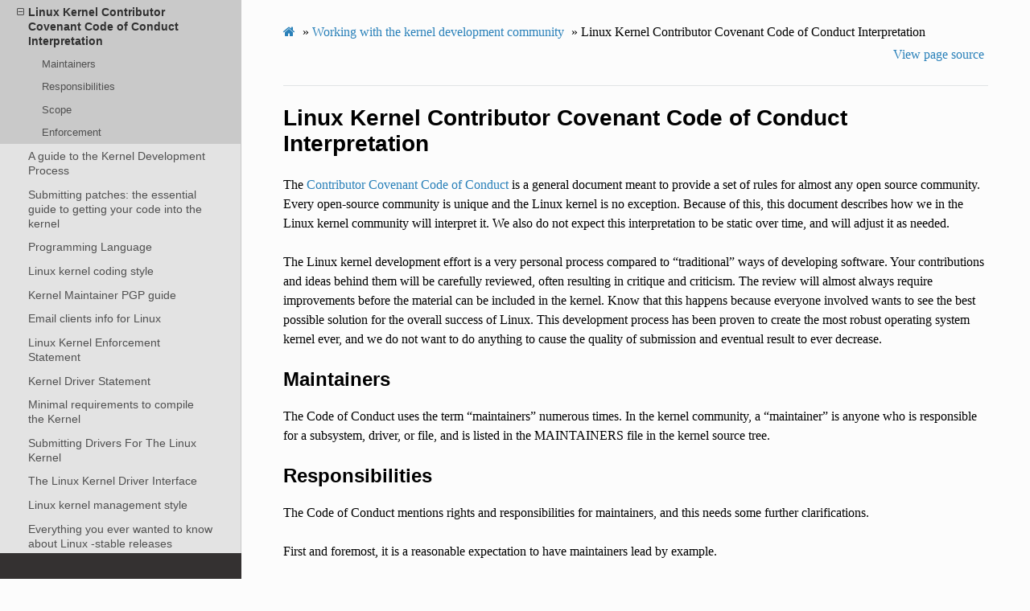

--- FILE ---
content_type: text/html; charset=utf-8
request_url: https://www.kernel.org/doc/html/v5.15/process/code-of-conduct-interpretation.html
body_size: 7366
content:


<!DOCTYPE html>
<html class="writer-html5" lang="en" >
<head>
  <meta charset="utf-8" />
  
  <meta name="viewport" content="width=device-width, initial-scale=1.0" />
  
  <title>Linux Kernel Contributor Covenant Code of Conduct Interpretation &mdash; The Linux Kernel  documentation</title>
  

  
  <link rel="stylesheet" href="../_static/css/theme.css" type="text/css" />
  <link rel="stylesheet" href="../_static/pygments.css" type="text/css" />
  <link rel="stylesheet" href="../_static/theme_overrides.css" type="text/css" />

  
  

  
  

  

  
  <!--[if lt IE 9]>
    <script src="../_static/js/html5shiv.min.js"></script>
  <![endif]-->
  
    
      <script type="text/javascript" id="documentation_options" data-url_root="../" src="../_static/documentation_options.js"></script>
        <script src="../_static/jquery.js"></script>
        <script src="../_static/underscore.js"></script>
        <script src="../_static/doctools.js"></script>
        <script src="../_static/language_data.js"></script>
    
    <script type="text/javascript" src="../_static/js/theme.js"></script>

    
    <link rel="index" title="Index" href="../genindex.html" />
    <link rel="search" title="Search" href="../search.html" />
    <link rel="next" title="A guide to the Kernel Development Process" href="development-process.html" />
    <link rel="prev" title="Contributor Covenant Code of Conduct" href="code-of-conduct.html" /> 
</head>

<body class="wy-body-for-nav">

   
  <div class="wy-grid-for-nav">
    
    <nav data-toggle="wy-nav-shift" class="wy-nav-side">
      <div class="wy-side-scroll">
        <div class="wy-side-nav-search" >
          

          
            <a href="../index.html" class="icon icon-home"> The Linux Kernel
          

          
          </a>

          
            
            
              <div class="version">
                5.15.0
              </div>
            
          

          
<div role="search">
  <form id="rtd-search-form" class="wy-form" action="../search.html" method="get">
    <input type="text" name="q" placeholder="Search docs" />
    <input type="hidden" name="check_keywords" value="yes" />
    <input type="hidden" name="area" value="default" />
  </form>
</div>

          
        </div>

        
        <div class="wy-menu wy-menu-vertical" data-spy="affix" role="navigation" aria-label="main navigation">
          
            
            
              
            
            
              <ul>
<li class="toctree-l1"><a class="reference internal" href="../admin-guide/index.html">The Linux kernel user’s and administrator’s guide</a></li>
<li class="toctree-l1"><a class="reference internal" href="../kbuild/index.html">Kernel Build System</a></li>
</ul>
<ul>
<li class="toctree-l1"><a class="reference internal" href="../firmware-guide/index.html">The Linux kernel firmware guide</a></li>
<li class="toctree-l1"><a class="reference internal" href="../devicetree/index.html">Open Firmware and Devicetree</a></li>
</ul>
<ul>
<li class="toctree-l1"><a class="reference internal" href="../userspace-api/index.html">The Linux kernel user-space API guide</a></li>
</ul>
<ul class="current">
<li class="toctree-l1 current"><a class="reference internal" href="index.html">Working with the kernel development community</a><ul class="current">
<li class="toctree-l2"><a class="reference internal" href="license-rules.html">Linux kernel licensing rules</a></li>
<li class="toctree-l2"><a class="reference internal" href="howto.html">HOWTO do Linux kernel development</a></li>
<li class="toctree-l2"><a class="reference internal" href="code-of-conduct.html">Contributor Covenant Code of Conduct</a></li>
<li class="toctree-l2 current"><a class="current reference internal" href="#">Linux Kernel Contributor Covenant Code of Conduct Interpretation</a><ul>
<li class="toctree-l3"><a class="reference internal" href="#maintainers">Maintainers</a></li>
<li class="toctree-l3"><a class="reference internal" href="#responsibilities">Responsibilities</a></li>
<li class="toctree-l3"><a class="reference internal" href="#scope">Scope</a></li>
<li class="toctree-l3"><a class="reference internal" href="#enforcement">Enforcement</a></li>
</ul>
</li>
<li class="toctree-l2"><a class="reference internal" href="development-process.html">A guide to the Kernel Development Process</a></li>
<li class="toctree-l2"><a class="reference internal" href="submitting-patches.html">Submitting patches: the essential guide to getting your code into the kernel</a></li>
<li class="toctree-l2"><a class="reference internal" href="programming-language.html">Programming Language</a></li>
<li class="toctree-l2"><a class="reference internal" href="coding-style.html">Linux kernel coding style</a></li>
<li class="toctree-l2"><a class="reference internal" href="maintainer-pgp-guide.html">Kernel Maintainer PGP guide</a></li>
<li class="toctree-l2"><a class="reference internal" href="email-clients.html">Email clients info for Linux</a></li>
<li class="toctree-l2"><a class="reference internal" href="kernel-enforcement-statement.html">Linux Kernel Enforcement Statement</a></li>
<li class="toctree-l2"><a class="reference internal" href="kernel-driver-statement.html">Kernel Driver Statement</a></li>
<li class="toctree-l2"><a class="reference internal" href="changes.html">Minimal requirements to compile the Kernel</a></li>
<li class="toctree-l2"><a class="reference internal" href="submitting-drivers.html">Submitting Drivers For The Linux Kernel</a></li>
<li class="toctree-l2"><a class="reference internal" href="stable-api-nonsense.html">The Linux Kernel Driver Interface</a></li>
<li class="toctree-l2"><a class="reference internal" href="management-style.html">Linux kernel management style</a></li>
<li class="toctree-l2"><a class="reference internal" href="stable-kernel-rules.html">Everything you ever wanted to know about Linux -stable releases</a></li>
<li class="toctree-l2"><a class="reference internal" href="submit-checklist.html">Linux Kernel patch submission checklist</a></li>
<li class="toctree-l2"><a class="reference internal" href="kernel-docs.html">Index of Documentation for People Interested in Writing and/or Understanding the Linux Kernel</a></li>
<li class="toctree-l2"><a class="reference internal" href="deprecated.html">Deprecated Interfaces, Language Features, Attributes, and Conventions</a></li>
<li class="toctree-l2"><a class="reference internal" href="embargoed-hardware-issues.html">Embargoed hardware issues</a></li>
<li class="toctree-l2"><a class="reference internal" href="maintainers.html">List of maintainers and how to submit kernel changes</a></li>
<li class="toctree-l2"><a class="reference internal" href="applying-patches.html">Applying Patches To The Linux Kernel</a></li>
<li class="toctree-l2"><a class="reference internal" href="adding-syscalls.html">Adding a New System Call</a></li>
<li class="toctree-l2"><a class="reference internal" href="magic-number.html">Linux magic numbers</a></li>
<li class="toctree-l2"><a class="reference internal" href="volatile-considered-harmful.html">Why the “volatile” type class should not be used</a></li>
<li class="toctree-l2"><a class="reference internal" href="botching-up-ioctls.html">(How to avoid) Botching up ioctls</a></li>
<li class="toctree-l2"><a class="reference internal" href="clang-format.html">clang-format</a></li>
<li class="toctree-l2"><a class="reference internal" href="../riscv/patch-acceptance.html">arch/riscv maintenance guidelines for developers</a></li>
<li class="toctree-l2"><a class="reference internal" href="../core-api/unaligned-memory-access.html">Unaligned Memory Accesses</a></li>
</ul>
</li>
<li class="toctree-l1"><a class="reference internal" href="../dev-tools/index.html">Development tools for the kernel</a></li>
<li class="toctree-l1"><a class="reference internal" href="../doc-guide/index.html">How to write kernel documentation</a></li>
<li class="toctree-l1"><a class="reference internal" href="../kernel-hacking/index.html">Kernel Hacking Guides</a></li>
<li class="toctree-l1"><a class="reference internal" href="../trace/index.html">Linux Tracing Technologies</a></li>
<li class="toctree-l1"><a class="reference internal" href="../maintainer/index.html">Kernel Maintainer Handbook</a></li>
<li class="toctree-l1"><a class="reference internal" href="../fault-injection/index.html">fault-injection</a></li>
<li class="toctree-l1"><a class="reference internal" href="../livepatch/index.html">Kernel Livepatching</a></li>
</ul>
<ul>
<li class="toctree-l1"><a class="reference internal" href="../driver-api/index.html">The Linux driver implementer’s API guide</a></li>
<li class="toctree-l1"><a class="reference internal" href="../core-api/index.html">Core API Documentation</a></li>
<li class="toctree-l1"><a class="reference internal" href="../locking/index.html">locking</a></li>
<li class="toctree-l1"><a class="reference internal" href="../accounting/index.html">Accounting</a></li>
<li class="toctree-l1"><a class="reference internal" href="../block/index.html">Block</a></li>
<li class="toctree-l1"><a class="reference internal" href="../cdrom/index.html">cdrom</a></li>
<li class="toctree-l1"><a class="reference internal" href="../cpu-freq/index.html">Linux CPUFreq - CPU frequency and voltage scaling code in the Linux(TM) kernel</a></li>
<li class="toctree-l1"><a class="reference internal" href="../ide/index.html">Integrated Drive Electronics (IDE)</a></li>
<li class="toctree-l1"><a class="reference internal" href="../fb/index.html">Frame Buffer</a></li>
<li class="toctree-l1"><a class="reference internal" href="../fpga/index.html">fpga</a></li>
<li class="toctree-l1"><a class="reference internal" href="../hid/index.html">Human Interface Devices (HID)</a></li>
<li class="toctree-l1"><a class="reference internal" href="../i2c/index.html">I2C/SMBus Subsystem</a></li>
<li class="toctree-l1"><a class="reference internal" href="../iio/index.html">Industrial I/O</a></li>
<li class="toctree-l1"><a class="reference internal" href="../isdn/index.html">ISDN</a></li>
<li class="toctree-l1"><a class="reference internal" href="../infiniband/index.html">InfiniBand</a></li>
<li class="toctree-l1"><a class="reference internal" href="../leds/index.html">LEDs</a></li>
<li class="toctree-l1"><a class="reference internal" href="../netlabel/index.html">NetLabel</a></li>
<li class="toctree-l1"><a class="reference internal" href="../networking/index.html">Linux Networking Documentation</a></li>
<li class="toctree-l1"><a class="reference internal" href="../pcmcia/index.html">pcmcia</a></li>
<li class="toctree-l1"><a class="reference internal" href="../power/index.html">Power Management</a></li>
<li class="toctree-l1"><a class="reference internal" href="../target/index.html">TCM Virtual Device</a></li>
<li class="toctree-l1"><a class="reference internal" href="../timers/index.html">timers</a></li>
<li class="toctree-l1"><a class="reference internal" href="../spi/index.html">Serial Peripheral Interface (SPI)</a></li>
<li class="toctree-l1"><a class="reference internal" href="../w1/index.html">1-Wire Subsystem</a></li>
<li class="toctree-l1"><a class="reference internal" href="../watchdog/index.html">Linux Watchdog Support</a></li>
<li class="toctree-l1"><a class="reference internal" href="../virt/index.html">Linux Virtualization Support</a></li>
<li class="toctree-l1"><a class="reference internal" href="../input/index.html">The Linux Input Documentation</a></li>
<li class="toctree-l1"><a class="reference internal" href="../hwmon/index.html">Linux Hardware Monitoring</a></li>
<li class="toctree-l1"><a class="reference internal" href="../gpu/index.html">Linux GPU Driver Developer’s Guide</a></li>
<li class="toctree-l1"><a class="reference internal" href="../security/index.html">Security Documentation</a></li>
<li class="toctree-l1"><a class="reference internal" href="../sound/index.html">Linux Sound Subsystem Documentation</a></li>
<li class="toctree-l1"><a class="reference internal" href="../crypto/index.html">Linux Kernel Crypto API</a></li>
<li class="toctree-l1"><a class="reference internal" href="../filesystems/index.html">Filesystems in the Linux kernel</a></li>
<li class="toctree-l1"><a class="reference internal" href="../vm/index.html">Linux Memory Management Documentation</a></li>
<li class="toctree-l1"><a class="reference internal" href="../bpf/index.html">BPF Documentation</a></li>
<li class="toctree-l1"><a class="reference internal" href="../usb/index.html">USB support</a></li>
<li class="toctree-l1"><a class="reference internal" href="../PCI/index.html">Linux PCI Bus Subsystem</a></li>
<li class="toctree-l1"><a class="reference internal" href="../scsi/index.html">Linux SCSI Subsystem</a></li>
<li class="toctree-l1"><a class="reference internal" href="../misc-devices/index.html">Assorted Miscellaneous Devices Documentation</a></li>
<li class="toctree-l1"><a class="reference internal" href="../scheduler/index.html">Linux Scheduler</a></li>
<li class="toctree-l1"><a class="reference internal" href="../mhi/index.html">MHI</a></li>
</ul>
<ul>
<li class="toctree-l1"><a class="reference internal" href="../asm-annotations.html">Assembler Annotations</a></li>
</ul>
<ul>
<li class="toctree-l1"><a class="reference internal" href="../arch.html">CPU Architectures</a></li>
</ul>
<ul>
<li class="toctree-l1"><a class="reference internal" href="../staging/index.html">Unsorted Documentation</a></li>
<li class="toctree-l1"><a class="reference internal" href="../staging/index.html#atomic-types">Atomic Types</a></li>
<li class="toctree-l1"><a class="reference internal" href="../staging/index.html#atomic-bitops">Atomic bitops</a></li>
<li class="toctree-l1"><a class="reference internal" href="../staging/index.html#memory-barriers">Memory Barriers</a></li>
<li class="toctree-l1"><a class="reference internal" href="../watch_queue.html">General notification mechanism</a></li>
</ul>
<ul>
<li class="toctree-l1"><a class="reference internal" href="../translations/index.html">Translations</a></li>
</ul>

            
          
        </div>
        
      </div>
    </nav>

    <section data-toggle="wy-nav-shift" class="wy-nav-content-wrap">

      
      <nav class="wy-nav-top" aria-label="top navigation">
        
          <i data-toggle="wy-nav-top" class="fa fa-bars"></i>
          <a href="../index.html">The Linux Kernel</a>
        
      </nav>


      <div class="wy-nav-content">
        
        <div class="rst-content">
        
          

















<div role="navigation" aria-label="breadcrumbs navigation">

  <ul class="wy-breadcrumbs">
    
      <li><a href="../index.html" class="icon icon-home"></a> &raquo;</li>
        
          <li><a href="index.html">Working with the kernel development community</a> &raquo;</li>
        
      <li>Linux Kernel Contributor Covenant Code of Conduct Interpretation</li>
    
    
      <li class="wy-breadcrumbs-aside">
        
          
            <a href="../_sources/process/code-of-conduct-interpretation.rst.txt" rel="nofollow"> View page source</a>
          
        
      </li>
    
  </ul>

  
  <hr/>
</div>
          <div role="main" class="document" itemscope="itemscope" itemtype="http://schema.org/Article">
           <div itemprop="articleBody">
            
  <div class="section" id="linux-kernel-contributor-covenant-code-of-conduct-interpretation">
<span id="code-of-conduct-interpretation"></span><h1>Linux Kernel Contributor Covenant Code of Conduct Interpretation<a class="headerlink" href="#linux-kernel-contributor-covenant-code-of-conduct-interpretation" title="Permalink to this headline">¶</a></h1>
<p>The <a class="reference internal" href="code-of-conduct.html#code-of-conduct"><span class="std std-ref">Contributor Covenant Code of Conduct</span></a> is a general document meant to
provide a set of rules for almost any open source community.  Every
open-source community is unique and the Linux kernel is no exception.
Because of this, this document describes how we in the Linux kernel
community will interpret it.  We also do not expect this interpretation
to be static over time, and will adjust it as needed.</p>
<p>The Linux kernel development effort is a very personal process compared
to “traditional” ways of developing software.  Your contributions and
ideas behind them will be carefully reviewed, often resulting in
critique and criticism.  The review will almost always require
improvements before the material can be included in the
kernel.  Know that this happens because everyone involved wants to see
the best possible solution for the overall success of Linux.  This
development process has been proven to create the most robust operating
system kernel ever, and we do not want to do anything to cause the
quality of submission and eventual result to ever decrease.</p>
<div class="section" id="maintainers">
<h2>Maintainers<a class="headerlink" href="#maintainers" title="Permalink to this headline">¶</a></h2>
<p>The Code of Conduct uses the term “maintainers” numerous times.  In the
kernel community, a “maintainer” is anyone who is responsible for a
subsystem, driver, or file, and is listed in the MAINTAINERS file in the
kernel source tree.</p>
</div>
<div class="section" id="responsibilities">
<h2>Responsibilities<a class="headerlink" href="#responsibilities" title="Permalink to this headline">¶</a></h2>
<p>The Code of Conduct mentions rights and responsibilities for
maintainers, and this needs some further clarifications.</p>
<p>First and foremost, it is a reasonable expectation to have maintainers
lead by example.</p>
<p>That being said, our community is vast and broad, and there is no new
requirement for maintainers to unilaterally handle how other people
behave in the parts of the community where they are active.  That
responsibility is upon all of us, and ultimately the Code of Conduct
documents final escalation paths in case of unresolved concerns
regarding conduct issues.</p>
<p>Maintainers should be willing to help when problems occur, and work with
others in the community when needed.  Do not be afraid to reach out to
the Technical Advisory Board (TAB) or other maintainers if you’re
uncertain how to handle situations that come up.  It will not be
considered a violation report unless you want it to be.  If you are
uncertain about approaching the TAB or any other maintainers, please
reach out to our conflict mediator, Mishi Choudhary &lt;<a class="reference external" href="mailto:mishi&#37;&#52;&#48;linux&#46;com">mishi<span>&#64;</span>linux<span>&#46;</span>com</a>&gt;.</p>
<p>In the end, “be kind to each other” is really what the end goal is for
everybody.  We know everyone is human and we all fail at times, but the
primary goal for all of us should be to work toward amicable resolutions
of problems.  Enforcement of the code of conduct will only be a last
resort option.</p>
<p>Our goal of creating a robust and technically advanced operating system
and the technical complexity involved naturally require expertise and
decision-making.</p>
<p>The required expertise varies depending on the area of contribution.  It
is determined mainly by context and technical complexity and only
secondary by the expectations of contributors and maintainers.</p>
<p>Both the expertise expectations and decision-making are subject to
discussion, but at the very end there is a basic necessity to be able to
make decisions in order to make progress.  This prerogative is in the
hands of maintainers and project’s leadership and is expected to be used
in good faith.</p>
<p>As a consequence, setting expertise expectations, making decisions and
rejecting unsuitable contributions are not viewed as a violation of the
Code of Conduct.</p>
<p>While maintainers are in general welcoming to newcomers, their capacity
of helping contributors overcome the entry hurdles is limited, so they
have to set priorities.  This, also, is not to be seen as a violation of
the Code of Conduct.  The kernel community is aware of that and provides
entry level programs in various forms like kernelnewbies.org.</p>
</div>
<div class="section" id="scope">
<h2>Scope<a class="headerlink" href="#scope" title="Permalink to this headline">¶</a></h2>
<p>The Linux kernel community primarily interacts on a set of public email
lists distributed around a number of different servers controlled by a
number of different companies or individuals.  All of these lists are
defined in the MAINTAINERS file in the kernel source tree.  Any emails
sent to those mailing lists are considered covered by the Code of
Conduct.</p>
<p>Developers who use the kernel.org bugzilla, and other subsystem bugzilla
or bug tracking tools should follow the guidelines of the Code of
Conduct.  The Linux kernel community does not have an “official” project
email address, or “official” social media address.  Any activity
performed using a kernel.org email account must follow the Code of
Conduct as published for kernel.org, just as any individual using a
corporate email account must follow the specific rules of that
corporation.</p>
<p>The Code of Conduct does not prohibit continuing to include names, email
addresses, and associated comments in mailing list messages, kernel
change log messages, or code comments.</p>
<p>Interaction in other forums is covered by whatever rules apply to said
forums and is in general not covered by the Code of Conduct.  Exceptions
may be considered for extreme circumstances.</p>
<p>Contributions submitted for the kernel should use appropriate language.
Content that already exists predating the Code of Conduct will not be
addressed now as a violation.  Inappropriate language can be seen as a
bug, though; such bugs will be fixed more quickly if any interested
parties submit patches to that effect.  Expressions that are currently
part of the user/kernel API, or reflect terminology used in published
standards or specifications, are not considered bugs.</p>
</div>
<div class="section" id="enforcement">
<h2>Enforcement<a class="headerlink" href="#enforcement" title="Permalink to this headline">¶</a></h2>
<p>The address listed in the Code of Conduct goes to the Code of Conduct
Committee.  The exact members receiving these emails at any given time
are listed at <a class="reference external" href="https://kernel.org/code-of-conduct.html">https://kernel.org/code-of-conduct.html</a>.  Members can not
access reports made before they joined or after they have left the
committee.</p>
<p>The initial Code of Conduct Committee consists of volunteer members of
the TAB, as well as a professional mediator acting as a neutral third
party.  The first task of the committee is to establish documented
processes, which will be made public.</p>
<p>Any member of the committee, including the mediator, can be contacted
directly if a reporter does not wish to include the full committee in a
complaint or concern.</p>
<p>The Code of Conduct Committee reviews the cases according to the
processes (see above) and consults with the TAB as needed and
appropriate, for instance to request and receive information about the
kernel community.</p>
<p>Any decisions by the committee will be brought to the TAB, for
implementation of enforcement with the relevant maintainers if needed.
A decision by the Code of Conduct Committee can be overturned by the TAB
by a two-thirds vote.</p>
<p>At quarterly intervals, the Code of Conduct Committee and TAB will
provide a report summarizing the anonymised reports that the Code of
Conduct committee has received and their status, as well details of any
overridden decisions including complete and identifiable voting details.</p>
<p>We expect to establish a different process for Code of Conduct Committee
staffing beyond the bootstrap period.  This document will be updated
with that information when this occurs.</p>
</div>
</div>


           </div>
           
          </div>
          <footer>
    <div class="rst-footer-buttons" role="navigation" aria-label="footer navigation">
        <a href="development-process.html" class="btn btn-neutral float-right" title="A guide to the Kernel Development Process" accesskey="n" rel="next">Next <span class="fa fa-arrow-circle-right" aria-hidden="true"></span></a>
        <a href="code-of-conduct.html" class="btn btn-neutral float-left" title="Contributor Covenant Code of Conduct" accesskey="p" rel="prev"><span class="fa fa-arrow-circle-left" aria-hidden="true"></span> Previous</a>
    </div>

  <hr/>

  <div role="contentinfo">
    <p>
        &#169; Copyright The kernel development community.

    </p>
  </div>
    
    
    
    Built with <a href="https://www.sphinx-doc.org/">Sphinx</a> using a
    
    <a href="https://github.com/readthedocs/sphinx_rtd_theme">theme</a>
    
    provided by <a href="https://readthedocs.org">Read the Docs</a>. 

</footer>
        </div>
      </div>

    </section>

  </div>
  

  <script type="text/javascript">
      jQuery(function () {
          SphinxRtdTheme.Navigation.enable(true);
      });
  </script>

  
  
    
   

</body>
</html>